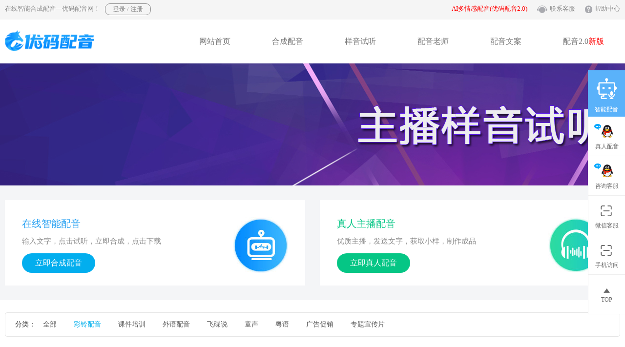

--- FILE ---
content_type: text/html; charset=utf-8
request_url: http://www.miaoyin365.com/index.php?m=pay&c=search&a=zhubo&pid=13&catid=37
body_size: 4588
content:
 <!DOCTYPE html>
<html lang="en">
<head>
<meta charset="UTF-8">
<title>甜美女声配音老师_第1页_优码配音网</title>
<meta name="keywords" content="">
<meta name="description" content="">
<link href="http://www.miaoyin365.com/statics/css/1/base.css" type="text/css" rel="stylesheet"/>
    <link href="http://www.miaoyin365.com/statics/css/1/style.css" type="text/css" rel="stylesheet"/>
	
</head>
<body>
<!--顶部-->
<div class="top">


    <div class="common">

        <span class="l">在线智能合成配音—优码配音网！</span>

        <div class="l">
           
					<script type="text/javascript">
		document.write('<iframe src="http://www.miaoyin365.com/index.php?m=member&c=index&a=mini&forward='+encodeURIComponent(location.href)+'&siteid=1" allowTransparency="true" id="iframepage" width="413" height="36"  onload="changeFrameHeight()"  frameborder="0" scrolling="no"></iframe>')
		</script>
        </div>

        <div class="r"><!--
           <div class="l stop5">
               <input type="text" name="q" id="q" value="" placeholder=" 输入关键词" class="s_btn l"/> <input type="button" name="searchbtn" onclick="search_q()" class="s_btn1 l" value="搜索"/>
           </div>
         -->
           <span class="l">
               <a href="http://www.ympeiyin.com/ai/24" target="_blank" title="AI多情感配音" style="color:red;">AI多情感配音(优码配音2.0)</a>
           </span>
            <span class="l">

               <a href="http://www.miaoyin365.com/index.php?m=content&c=qq" target="_blank" title="联系客服与我交流"><img src="http://www.miaoyin365.com/statics/images/1/ico_k.png" height="16" > 联系客服</a>
           </span>
              <span class="r">
               <a href="http://www.miaoyin365.com/service/"><img src="http://www.miaoyin365.com/statics/images/1/ico_h.png" height="16"> 帮助中心</a>
           </span>
        </div>
        <div class="c"></div>
    </div>


</div>

<div class="bai2">
	<div class="logonews common">

		  <span class="l">
			  <a href="http://www.miaoyin365.com/"><img src="/statics/images/1/logo.png" height="52"/></a>
		  </span>

		  <ul>
			  <li><a href="http://www.miaoyin365.com/" title="网站首页">网站首页</a></li>
			  <li><a href="http://www.miaoyin365.com/b/" title="在线文字转配音">合成配音</a></li>
			  <li><a href="http://www.miaoyin365.com/a/" title="主播配音">样音试听</a></li>
			  <li><a href="http://www.miaoyin365.com/c/" title="真人主播配音">配音老师</a></li>

			   <li><a href="http://www.miaoyin365.com/wenan/" title="配音文案">配音文案</a></li>
			  <li><a href="http://www.ympeiyin.com/ai/24" target="_blank" title="优码智配">配音2.0<label style="color:red;cursor:pointer;">新版</label></a></li>
		  </ul><div class="c"></div>
	</div>
</div>
 
<div class="hcads zrads"></div>

<div class="zrzbnav">
 
 <div class="common">
      <div class="l">
	   
	      <div class="l lefttxt">
			     <h2>在线智能配音</h2>
		         <p>输入文字，点击试听，立即合成，点击下载</p>
				 <a href="http://www.miaoyin365.com/b/2/2018495.html" target="_blank" class="hcgtn">立即合成配音</a>
				 
		  </div>
		  
		  <span class="r">
		     <img src="/statics/images/1/hc_1.jpg"/>
		  </span>
	  
	  </div>
	  
	  
	   <div class="r">
	      <div class="l lefttxt">
			     <h2>真人主播配音</h2>
		         <p>优质主播，发送文字，获取小样，制作成品</p>
				 <a href="http://www.miaoyin365.com/c/" target="_blank" class="hcgtn hcgtny">立即真人配音</a>
				 
		  </div>
		  
		  <span class="r">
		     <img src="/statics/images/1/hc_2.jpg"/>
		  </span>
	  
	  
	   
	   </div>
	  
</div>
  <div class="c"></div>
</div>
<div class="onefl">
  <span class="l">分类：</span>
  
   <a href="http://www.miaoyin365.com/a/" >全部</a> 
			  													<a href="http://www.miaoyin365.com/a/2/" title="彩铃配音"  class="hover" >彩铃配音</a> 
													<a href="http://www.miaoyin365.com/a/5/" title="课件培训" >课件培训</a> 
													<a href="http://www.miaoyin365.com/a/en/" title="外语配音" >外语配音</a> 
													<a href="http://www.miaoyin365.com/a/feidie/" title="飞碟说" >飞碟说</a> 
													<a href="http://www.miaoyin365.com/a/tongsheng/" title="童声" >童声</a> 
													<a href="http://www.miaoyin365.com/yueyu/" title="粤语" >粤语</a> 
													<a href="http://www.miaoyin365.com/a/1/" title="广告促销" >广告促销</a> 
													<a href="http://www.miaoyin365.com/a/3/" title="专题宣传片" >专题宣传片</a> 
									       <div class="c"></div>
</div>


<div class="onefl efl">

 <!--
   <span class="l">用途：</span>
    <a href="http://www.miaoyin365.com/a/2/" >全部</a> 
			                                            <a href="http://www.miaoyin365.com/a/2/1/" title="婚纱摄影"  class="hover" >婚纱摄影</a> 
			 	                         <a href="http://www.miaoyin365.com/index.php?m=content&c=index&a=lists&catid=38" title="金融保险" >金融保险</a> 
			 	                         <a href="http://www.miaoyin365.com/a/2/3/" title="医院医疗" >医院医疗</a> 
			 	                         <a href="http://www.miaoyin365.com/a/2/4/" title="美容化妆" >美容化妆</a> 
			 	                         <a href="http://www.miaoyin365.com/a/2/5/" title="汽车产品" >汽车产品</a> 
			 	                         <a href="http://www.miaoyin365.com/a/2/6/" title="建筑地产" >建筑地产</a> 
			 	                         <a href="http://www.miaoyin365.com/a/2/7/" title="家居建材" >家居建材</a> 
			 	                         <a href="http://www.miaoyin365.com/a/2/lvyougongsi/" title="旅游公司" >旅游公司</a> 
			 	                         <a href="http://www.miaoyin365.com/a/2/zhubaoshoushi/" title="珠宝首饰" >珠宝首饰</a> 
			 	                         <a href="http://www.miaoyin365.com/a/2/shoujitongxun/" title="手机通讯" >手机通讯</a> 
			 	                         <a href="http://www.miaoyin365.com/a/2/jiaoyupeixun/" title="教育培训" >教育培训</a> 
			 	      		      <div class="c"></div>
 <div class="line"></div>
 -->
 <div class="non"></div>



 
 <a href="/index.php?m=pay&c=search&a=zhubo&pid=13&catid=37" class="hover">全部</a>
			 <a  href="/index.php?m=pay&c=search&a=zhubo&pid=13&catid=37&sex=1" >男声主播</a> 
			 <a href="/index.php?m=pay&c=search&a=zhubo&pid=13&catid=37&sex=2" >女声主播</a>
 
   <div class="c"></div>
</div>


<div class="common">
    <ul class="list_hc">
	
	      	<li  title="M28男-舒缓大气-美美婚礼-婚庆彩铃配音">
		
		 <div class="d_1" onclick="showzr('http://www.miaoyin365.com/a/2/2019654.html')">
            <div class="l">
                 <a href="javascript:;"  >
				 <img src="http://f.miaoyin365.com/uploadfile/2019/0702/thumb_130_130_20190702053728833.jpg" width="75" height="75" alt="M28男-舒缓大气-美美婚礼-婚庆彩铃配音"/>
				 </a>
            </div>
            <div class="r">
                <a href="http://www.miaoyin365.com/a/2/2019654.html">M28男-舒缓大气-美美婚礼-婚</a>
                <p class="st">
				 				   女声配音
				 				  
				</p>
            </div>
            <div class="c"></div>
            </div>
			
				
            <div class="d_2">
			  
			     <a href="javascript:;"  onclick="showzr('http://www.miaoyin365.com/a/2/2019654.html')" class="l">
				   <i></i>
				 点击试听</a>
				 
				  <a href="http://www.miaoyin365.com/index.php?m=content&c=qq" target="_blank" title="联系客服在线制作M28男-舒缓大气-美美婚礼-婚庆彩铃配音" class="r"> <i class="io2"></i>在线制作</a>
			      <div class="c"></div>
			</div>
			
        </li>
				
		       	<li  title="G33女-甜美响亮-亮子婚庆彩铃配音">
		
		 <div class="d_1" onclick="showzr('http://www.miaoyin365.com/a/2/2018447.html')">
            <div class="l">
                 <a href="javascript:;"  >
				 <img src="http://f.miaoyin365.com/uploadfile/2021/1007/thumb_130_130_20211007101553793.jpg" width="75" height="75" alt="G33女-甜美响亮-亮子婚庆彩铃配音"/>
				 </a>
            </div>
            <div class="r">
                <a href="http://www.miaoyin365.com/a/2/2018447.html">G33女-甜美响亮-亮子婚庆彩</a>
                <p class="st">
				 				   女声配音
				 				  
				</p>
            </div>
            <div class="c"></div>
            </div>
			
				
            <div class="d_2">
			  
			     <a href="javascript:;"  onclick="showzr('http://www.miaoyin365.com/a/2/2018447.html')" class="l">
				   <i></i>
				 点击试听</a>
				 
				  <a href="http://www.miaoyin365.com/index.php?m=content&c=qq" target="_blank" title="联系客服在线制作G33女-甜美响亮-亮子婚庆彩铃配音" class="r"> <i class="io2"></i>在线制作</a>
			      <div class="c"></div>
			</div>
			
        </li>
				
		    
		
       
    </ul>
<div class="c"></div>
  <div id="pages" class="text-c"></div>
</div>

<!--底部-->

<div class="footernews">
 <div class="common">
   <ul class="l">
   
     <li class="indexl">
	   <img src="http://www.miaoyin365.com/statics/images/1/logof.jpg"/>
	   
	   <p>
	     <img src="http://www.miaoyin365.com/statics/images/1/ico_hg.jpg"/> 0551-62856920 
	   </p>
	    <p>
	     <img src="http://www.miaoyin365.com/statics/images/1/ico_qq.jpg"/> 3004490397 
	   </p>
	     <p class="small">投诉/反馈：0551-62856920<br/>
		  
		     <div class="bqq">图像及背景音频仅供参考。<em>i</em>
    <div class="bqq_con">

优码配音平台所有音频干音（合成音频，主播音频）均授权用户商用。（背景音乐，字体，图像）来源于第三方分享者，其版权归原创作者拥有。若作为商业用途，请获取模板原作者授权。优码配音不承担由此引发的一切版权纠纷。<br/>
用户自行上传和使用音频等内容应遵守相关法律、法规，不得侵犯本网站及权利人的合法权利，情节严重者将依法追究其法律责任。<br/>
优码配音尊重知识产权，如知识产权权利人认为平台内容（包括但不限于用户自行上传分享的内容）涉嫌侵权，可通过邮件：1776454028@qq.com提出书面通知，我们将及时处理！<br/>
	</div>
   </div>
		  
		  </p>
	 </li>
	 
	 <li>
	     <p class="pytt">配音流程</p>
		 
		                   <a href="http://www.miaoyin365.com/service/20186.html" target="_blank" title="怎样充值">怎样充值</a>
                  <a href="http://www.miaoyin365.com/service/20184.html" target="_blank" title="配音步骤">配音步骤</a>
		 
	 <a href="http://www.miaoyin365.com/wenan/" target="_blank" title="广告文案">广告文案</a>
	 </li>
	 
	 
	  <li>
	     <p class="pytt">关于我们</p>
		 
		                   <a href="http://www.miaoyin365.com/service/20183.html" target="_blank" title="联系我们">联系我们</a>
                  <a href="http://www.miaoyin365.com/service/20182.html" target="_blank" title="关于我们">关于我们</a>
		 	 <a href="http://www.miaoyin365.com/b/2/2018495.html" target="_blank" title="在线制作合成配音">立即配音</a>
		
	 </li>
	 
	 <li class="ws">
	     <p class="pytt">热门配音</p>
		 
		
         <a href="http://www.miaoyin365.com/b/1/" target="_blank" title="关于我们">广告配音</a>
		  <a href="http://www.miaoyin365.com/b/2/" target="_blank" title="关于我们">专题片配音</a>
		   <a href="http://www.miaoyin365.com/a/" target="_blank" title="关于我们">真人配音</a>

		
	 </li>
   
   </ul>
   
   
   <div class="r">
	   <div class="wxss r">
		 
		 <div class="l">
		  嗨，微信关注优码配音网，优码配音小妹将为你配音打折哦！<br/>
		  <label>扫码减价>></label>
		 </div>
		 <span class="r">
		   <img src="http://www.miaoyin365.com/statics/images/1/erm.jpg" width="90" height="90"/>
		 </span>
		 
		 
		    <div class="c"></div>
		 </div>
	 
	 
	   <img src="http://www.miaoyin365.com/statics/images/1/ico_jg.jpg" class="ico_jg"/>
	   
	    <div class="c"></div>
		
		<div class="fwx">
		<img src="http://www.miaoyin365.com/statics/images/1/fwx.jpg" class="l"/>
	   
	    <a href="http://www.miaoyin365.com/index.php?m=content&c=qq"  class="l" target="_blank" title="点击与我咨询"><img src="http://www.miaoyin365.com/statics/images/1/fqq.jpg"/></a>
	   </div>
	</div>
   
    <div class="c"></div>
</div>

</div>


<div class="footmain">


<div class="common">

 <span >© Copyright 2017-2018 合肥优码科技有限公司  All Rights Reserved <a href="https://beian.miit.gov.cn/" target="_blank">ICP号：皖ICP备14022444号-10</a> 

 </span>
 <script>
var _hmt = _hmt || [];
(function() {
  var hm = document.createElement("script");
  hm.src = "https://hm.baidu.com/hm.js?17c0b9a23a9fbab9a571e58076def7dd";
  var s = document.getElementsByTagName("script")[0]; 
  s.parentNode.insertBefore(hm, s);
})();
</script>


<div class="c"></div>
</div>

</div>
 <script charset="UTF-8" id="LA_COLLECT" src="//sdk.51.la/js-sdk-pro.min.js"></script>
 <script>LA.init({id: "JkAOGgt4J81eU3f4",ck: "JkAOGgt4J81eU3f4"})</script>
<!-- js调用部分begin -->
<script src="http://www.miaoyin365.com/statics/js/1/jquery.min.js"></script>
<script src="http://www.miaoyin365.com/statics/js/1/index.js"></script>
<script src="http://www.miaoyin365.com/statics/js/1/base.js"></script>
<script language="javascript" src="http://www.miaoyin365.com/statics/js/1/layer/layer.js"></script>

<script>
(function(){
    var bp = document.createElement('script');
    var curProtocol = window.location.protocol.split(':')[0];
    if (curProtocol === 'https'){
   bp.src = 'https://zz.bdstatic.com/linksubmit/push.js';
  }
  else{
  bp.src = 'http://push.zhanzhang.baidu.com/push.js';
  }
    var s = document.getElementsByTagName("script")[0];
    s.parentNode.insertBefore(bp, s);
})();
</script>
<!-- js调用部分end -->


<div class="kefunews">

     <div class="robot">
          <a href="http://www.miaoyin365.com/b/2/2018495.html" target="_blank" title="在线智能合成配音">
          <img src="http://www.miaoyin365.com/statics/images/1/jqr.png" />
           <p>智能配音</p>
          </a>
     </div>

    <ul>
        <li>

            <a href="http://www.miaoyin365.com/index.php?m=content&c=qq" title="点击与我咨询" target="_blank">
                  <img src="http://www.miaoyin365.com/statics/images/1/kfqq.png"/>
                  <p>真人配音</p>
              </a>
            <div class="c150">
            周一至周六 8:30-18:00<br/>
            法定节假日请留言<br/>
            <label>专业主播配音，轻松制作好声音</label>

            </div>

        </li>

        <li>

            <a href="http://www.miaoyin365.com/index.php?m=content&c=qq" title="点击与我咨询" target="_blank">
                <img src="http://www.miaoyin365.com/statics/images/1/kfqq.png"/>
                <p>咨询客服</p>
            </a>

            <div class="c150">
                周一至周六 8:30-18:00<br/>
                法定节假日请留言<br/>
                <label>极简合成配音，一秒生成音频</label>

            </div>

        </li>

        <li>

            <a href="http://www.miaoyin365.com/index.php?m=content&c=qq" title="点击与我咨询" target="_blank">
                <img src="http://www.miaoyin365.com/statics/images/1/qqsm.png" class="sm1"/>
                <img src="http://www.miaoyin365.com/statics/images/1/qqsmh.png" class="sm2"/>
                <p>微信客服</p>
            </a>

            <div class="c150">

                <img src="http://www.miaoyin365.com/statics/images/1/erm.jpg" width="180"/>
                 <p>微信客服，配音减价喽</p>
            </div>

        </li>
		
		
  <li>

            <a href="http://www.miaoyin365.com/index.php?m=content&c=qq" title="点击与我咨询" target="_blank">
                <img src="http://www.miaoyin365.com/statics/images/1/qqsm.png" class="sm1"/>
                <img src="http://www.miaoyin365.com/statics/images/1/qqsmh.png" class="sm2"/>
                <p>手机访问</p>
            </a>

            <div class="c150">

                <img src="http://www.miaoyin365.com/statics/images/1/ymgzh.jpg" width="180"/>
                 <p>优码公众号，手机配音</p>
            </div>

        </li>
        <li  class="qqtop">

            <a href="javascript:goTop()">
                <img src="http://www.miaoyin365.com/statics/images/1/kftop.png" class="sm1"/>
                <img src="http://www.miaoyin365.com/statics/images/1/kftop1.png" class="sm2"/>

                <p>TOP</p>
            </a>

        </li>

    </ul>

</div></body>
</html>

--- FILE ---
content_type: text/html; charset=utf-8
request_url: http://www.miaoyin365.com/index.php?m=member&c=index&a=mini&forward=http%3A%2F%2Fwww.miaoyin365.com%2Findex.php%3Fm%3Dpay%26c%3Dsearch%26a%3Dzhubo%26pid%3D13%26catid%3D37&siteid=1
body_size: 326
content:
<link href="http://www.miaoyin365.com/statics/css/1/base.css" type="text/css" rel="stylesheet"/>
<style type="text/css">
.bai{color:#8b8b8b;padding-top:8px;}
.bai a{color:#8b8b8b;}
</style>
<body style="background-color:transparent">
<div style="width:500px;">

<div class="login">
    <a href="javascript:void(0)" onclick="window.parent.showlogin()" >登录 / 注册</a> 

	</div>
     </div>             
				  
				  
</body>

  

--- FILE ---
content_type: text/css
request_url: http://www.miaoyin365.com/statics/css/1/style.css
body_size: 4642
content:
/* flexslider */
.flexslider{position:relative;height:450px;overflow:hidden;background:url(../../images/1/loading.gif) 50% no-repeat;position: 1;}
.slides{position:relative;z-index:2;}
.slides li{height:450px;}
.slides li a{display:block;width:100%; height:450px;}
.flex-control-nav{position:absolute;bottom:10px;z-index:2;width:100%;text-align:center;}
.flex-control-nav li{display:inline-block;width:14px;height:14px;margin:0 5px;*display:inline;zoom:1;}
.flex-control-nav a{display:inline-block;width:14px;height:14px;line-height:40px;overflow:hidden;background:url(../../images/1/dot.png) right 0 no-repeat;cursor:pointer;}
.flex-control-nav .flex-active{background-position:0 0;}

.flex-direction-nav{position:absolute;z-index:3;width:100%;top:40%;}
.flex-direction-nav li a{display:none;width:43px;height:68px;overflow:hidden;cursor:pointer;position:absolute;}
.flex-direction-nav li a.flex-prev{left:40px;background:url(../../images/1/prev.png) center center no-repeat;}
.flex-direction-nav li a.flex-next{right:40px;background:url(../../images/1/next.png) center center no-repeat;}
.flexslider:hover .flex-direction-nav li a{display:block;}
.nav_box{width: 245px;height: 400px;position: absolute;z-index: 3;
    background-color:#000000;
    background-color:rgba(0,0,0,0.8);
}
.none{display: none;}

/*tab*/
.advantage{background:#f8fafc;padding-top:30px;padding-bottom:30px;}
.advantage>div>div.l,.advantage>div>div.r{width:555px;background:#fff;border-radius:10px;padding:20px 30px;}
.advantage>div>div>p{font-size:22px;text-align:center;padding-bottom:10px;color:#01aef0;}
.advantage>div>div>a,.hcgtn{display:block;width:200px;height:45px;line-height:45px;margin:auto;margin-top:35px;background:#02aeee;text-align:center;margin-bottom:15px;border-radius:8px;font-size:16px;color:#fff;}
.advantage>div>div>a:hover{background:#35b3ff;}
.advantage>div>div.r>a{background:#05c685;}
.advantage>div>div.r>a:hover{background:#15eba3;}
.hcgtn{margin:0px;width:150px;border-radius:30px;height:40px;line-height:40px;}
.hcgtn:hover{background:#22aefa;color:#fff;}

.advantage>div>div.r>p{color:#40cba2;}
.lineindex{position:relative;padding-top:10px;padding-bottom:35px;text-align:center;font-size:15px;color:#8c8c8c;}
.lineindex i{display:block;position:absolute;width:115px;border-top:1px solid #e5e5e5;top:20px;}
.lineindex i.l{left:0px;}
.lineindex i.r{right:0px;}
.jie>span.l{margin-right: 30px;margin-left:15px;}
.txt_1{font-size:16px;}
.imgindex{margin-right:10px;margin-top:2px;}
.txt_2{color:#666666;margin-left:20px;font-size:14px;margin-top:2px;}
.txt_2 label{color:#cdcdcd;}
.jie ul li{display:block;margin-bottom:10px;padding-top:8px;}

.navtitle{padding-top:60px;padding-bottom:20px;}
.navtitle>span.l{color:#5e5e5e;font-size:24px;}
.navtitle>div.r  span{margin-left:10px;margin-top:5px;margin-right:5px;}
.navtitle>div.r a{padding:5px 13px;background:#fff;display:block;}
.navtitle>div.r a.hover{padding:5px 13px;background:#02aeee;color:#fff;border-radius:13px;}
.st a{color:#ababab;}
.st label{font-size:12px;color:#ababab;}
.st img{vertical-align:middle;margin-top:-2px;}

.list_hc li{width: 300px;background: #fff;
margin-top: 20px;margin-right:17px;border-radius: 5px;float: left;padding-bottom: 13px;border:1px  solid #eaeaea;cursor:pointer;
}
.d_1{padding:15px;background:#f6f6f6;}

.list_hc li.r{margin-right: 0px;float: right;}
.list_hc li>div.d_1>div.l{border-radius: 50%;width: 85px;height: 85px;}
.d_1>div.l>a>img{border-radius: 50%;}

.list_hc li>div.d_1>div.r{width: 185px;}
.list_hc li>div.d_1>div.r>a{font-size: 14px;color: #2a2a2a;height:34px;padding-top:3px;display:block;}
.list_hc li>div.d_1>div.r>p{padding-top: 10px;position:relative;color:#8b8b8b;}

.d_2 a{display:block;border:1px solid #d6d6d6;border-radius:3px;width:85px;padding-left:15px;text-align:center;height:32px;line-height:32px;color:#5c5a5b;position:relative;font-size:13px;}
.d_2 a i{position:absolute;display:block;left:7px;width:22px;height:16px;background:url(/statics/images/1/ico_jie.png);top:10px;}
.d_2 a:hover{background:#03afef;color:#fff;}
.d_2 a:hover i{background-position:-20px 0px;}
.d_2 a i.io2{background-position:0px -21px;}
.d_2 a:hover i.io2{background-position:-20px -21px;}

.d_2 a.l{margin-left:30px;}
.d_2 a.r{margin-right:30px;}
.d_2 a{margin-top:20px;margin-bottom:5px;}

/*优势*/
.select{padding-bottom:60px;}
.select p{padding-top:40px;padding-bottom:40px; color:#333;font-size:22px;text-align:center;}
.select p label{font-size:14px;color:#949494;}
.select>ul li{width:370px;margin-top:30px;border:1px solid #eaeaea;float:left;height:260px;margin-right:70px;position:relative;}
.select>ul li.r{float:right;margin-right:0px;}
.select>ul li img{position:absolute;border-radius:50%;left:135px;margin-top:-54px;border:4px solid #eeeeee;}
.select> ul p{font-size:16px;padding-top:80px; color:#333333;padding-bottom:30px;}
.select>ul li>div{ color:#555555;line-height:26px;width:315px;margin:auto;}

.hcads{background:url(../../images/1/hcads.jpg) no-repeat; width:100%;height:250px;}

.onefl{border:1px solid #e6e6e6;border-radius:5px;width:1238px;margin:auto;margin-top:25px;padding-top:15px;padding-bottom:15px;
padding-left:20px;}
.onefl>span.l{color:#303030;margin-right:15px;display:block;}
.onefl>a{margin-right:35px;float:left;}
.onefl>a.hover{color:#01afec;}
.efl{padding-bottom:0px;}
.efl>span.l{height:45px;}
.efl>a{margin-bottom:15px;}
.efl .line{background:#e6e6e6;height:1px;width:100%;margin-top:3px;margin-bottom:20px;}
.efl .non{background:fff;padding-top:8px;}
.zrads{background:url(../../images/1/zrads.jpg) no-repeat;}



.obj{width:360px;text-align:center;padding-top:15px;padding-bottom:20px;}
.yd{background:#01afec;width:150px;height:37px;line-height:37px;border-radius:5px;margin:auto;}

.obj>p{text-align:center;padding-bottom:20px;color:#666666;font-size:18px;}
.yd:hover{background:#1cc4ff;color:#fff;}
.tcimg img{width:90px;height:90px;border-radius:50%;margin:auto;display:block;}
.tcimg{padding-bottom:15px;}

/*待删除*/
.nav_box ul li{border-bottom: 1px dashed #cdcccc;padding-top: 16px;padding-bottom: 15px;}
.ico_nav{width: 45px;height: 45px;background: #fff;border-radius: 50%;text-align: center;line-height: 45px;margin-left: 18px;margin-right: 5px;}
.nav_box li .nav_txt{margin-left: 12px;color: #e0dfdf;}
.nav_txt h4{font-size: 16px;}
.nav_txt a{color: #e0dfdf;}
.nav_txt p{padding-top: 5px;}

.nav_info{position: absolute;width: 1015px;height: 400px;z-index: 5;left: 245px;background: #fff;display: none;}
.nav_info>div{width: 915px;margin: auto;margin-top: 15px;}
.nav_info>div>div{border-bottom: 1px dashed #cccccc;padding-bottom: 15px;}
.nav_info>div>p{font-weight: bold;font-size: 16px;padding-top: 20px;}
.nav_info>div>div>a{float: left;margin-top: 10px;margin-right: 15px;}


.sj a{float: left;display: block;width: 420px;text-align: center;font-size: 16px;padding-top: 15px;padding-bottom: 15px;}
.sj a label{color: #fd6021;font-size: 30px;font-weight: bold;}


.play a{width:100px;margin:auto;display:block;font-size:16px;line-height:40px;}
.play a img{margin-right:5px;}

.sbu{background: #eeeeee;width: 100%;padding-bottom: 20px;padding-top:10px;margin-top: 25px;}
.sbu p{text-align: center;font-size: 24px;color: #333333;padding-top: 20px;}
.sbu span{margin-top: 50px;}
.sbu span.l{margin-right: 180px;}
.sbu span.jg{margin-top: 80px;}
.rn{border: 1px solid #dddddd;}

.ads_zr{margin-top: 20px;}
.ads_zr>div.r{width: 280px;}
.ads_zr>div.r a{display: block;}
.all_tit{width: 100%;background: #fff;padding-top: 10px;padding-bottom: 10px;margin-top: 20px;}
.all_tit span.l{margin-right: 10px;}
.all_tit span.ll{margin-left: 30px;}

.ppfl{background: #fff;padding-top: 15px;margin-top: 15px;}
.ppfl ul {width: 1200px;margin: auto;}
.ppfl ul li>div.l{height: 40px;font-weight: bold;}
.ppfl ul li a{margin-right: 10px;margin-left:8px;display:block;float:left;margin-bottom:8px;}
.ppfl ul li a.hover{color: #fc0000;}


.list_bd{background: #fff;margin-top: 20px;padding-bottom: 20px;}
.list_bd ul li{margin-left: 12px;margin-right: 0px;}
.list_bd ul li.r{float: left;}



.tit{margin-top: 20px;color: #4a4a4a;margin-right: 17px;font-size: 22px;font-weight:bold;text-decoration: underline;}
.lib li{padding-top:16px;padding-bottom: 16px;}

.tou img{border-radius: 50%;}
.tit_1{font-size: 14px;margin-left: 18px;margin-top:20px;color:#9a9a9a;}
.lib span.r{margin-top: 15px;}

.pytxt{border: 1px solid #dddddd;width: 725px;}
.pytxt_nav{height: 40px;border-bottom: 1px dashed #dddddd;}
.pytxt_nav span{float: left;margin-left:20px;margin-top: 10px;font-size: 16px;color: #333333;margin-right: 20px;}
.pytxt_nav a{float: left;margin-top: 8px;margin-left: 10px;display: block;padding: 3px 10px;}
.pytxt_nav a.hover{background: #ff1c1c; color: #fff;}

.list_txt{width: 750px;}
.list_txt li{height: 40px;line-height: 40px;padding-left: 10px;border-bottom: 1px dashed #eeeeee;width:340px;float:left;}
.list_txt span.r{font-size: 13px;color: #a7a5a5;margin-right: 15px;}
.xi{color:#979797;}




.zblist{width: 540px;margin-top: 25px;margin-bottom: 30px;}
.zblist a{display: block;width: 140px;height: 36px;line-height: 36px;border: 1px solid #efefef;text-align: center;color: #222;float: left;margin-left: 20px;}
.bd{border: 1px solid #ececec;padding-top: 10px;padding-bottom: 10px;}
.zblist a.hover,.zblist a:hover{background: #2d95df;color: #fff;}
.ln{width: 955px;}
.ln li{width: 203px;border:1px solid #e5e6e8;padding: 15px 10px;color: #3a3a3b;float: left;margin-right: 18px;
margin-top: 23px;position:relative;padding-bottom:65px;cursor:pointer;}
.ln .tx{text-align: center;}
.ln .tx img{border-radius: 50%;border:1px solid #e8e9e4;padding:5px;}
.ln .info{text-align: center;line-height: 30px;padding-top: 5px;color: #6d8aaa;font-size:14px;}
.ln .info label{color: #363636;font-size: 16px;}
.ln .info span{color:#ff5f00;}

.jg{border-top: 1px dashed #d2d2d2;border-bottom: 1px dashed #d2d2d2;margin-top: 10px;padding-bottom: 8px;}
.ln .seebtn{margin: auto;margin-top: 13px;}
.ln li.r{float: right;margin-right: 0px;}
.ln li:hover{box-shadow: 3px 3px 3px rgba(227,227,227,0.8);}
.blue{background:#0fa2e7;margin:auto;float:none;width:155px;height:38px;line-height:38px;border-radius:10px;}
.blue:hover{background:#0a8dcb;color:#fff;}
.app ul {width:450px;margin:auto;}
.app ul li{padding-top:8px;padding-bottom:8px;}

.yy{padding:10px;width:360px;}


.mads{background: url("../../images/1/m_ads.jpg") no-repeat;width: 100%;height: 250px;}
.c400{width: 410px;margin: auto;margin-top: 35px;}
.c400 a{display: block;width: 85px;height: 30px;line-height: 30px;text-align: center;float: left;margin-right:75px;}
.c400 a.r{float: right;margin-right: 0px;}
.c400 a.hover{background: #02aeee;color: #fff;border-radius: 30px;}
.sc{width:180px;border:1px solid #d4d4d4;height:33px;line-height:33px;text-align:center;margin:auto;margin-top:10px;
color:#7c7c7c;}
.jgf{height:50px;background:#f3f7fa;color:#646665;line-height:50px;text-align:center;position:absolute;bottom:0px;width:222px;left:1px;
border-top:1px dashed #ebebeb;}


.zrzbnav{width:100%;background:#f4f5f7;}
.zrzbnav>div>div{width:545px;height:105px;margin-top:30px;margin-bottom:30px;background:#fff;padding:35px;}
.zrzbnav>div>div  h2{display:block;padding-bottom:13px;font-size:20px;color:#2ba2f2;font-weight:normal;}
.zrzbnav>div>div.r h2{color:#05c685;}

.lefttxt p{text-align: center;
    font-size: 15px;
    color: #8c8c8c;padding-bottom:15px;}
	
	.hcgtny{background:#05c685;color:#fff;}
	.hcgtny:hover{background:#0be39a;color:#fff;}
	
/*文案*/
.wenan{background:url(../../images/1/banner_wen.jpg) no-repeat;width:100%;height:250px;}
.txt_nav{border:1px solid #e7e7e7;padding:15px;border-radius:5px;width:1228px;margin-top:30px;}
.txt_nav li{height:60px;}
.txt_nav li span{display:block;width:70px;height:60px;line-height:60px;color:#3c3b3b;}
.txt_nav li a{float:left;margin-right:50px;margin-top:20px;}
.txt_nav li a.hover{color:#00aee6;}
.txt_nav .line{border-top:1px solid #e7e7e7;height:1px;width:100%;}
.txt_list{margin-bottom:30px;}
.txt_list>ul.l{width:888px;}
.txt_list>ul.l li{margin-top:30px;border-bottom:1px solid #e7e7e7;padding-bottom:20px;margin-bottom:30px;}
.txt_list>ul.l li>div.r{width:675px;}
.txt_list>ul.l li>div.r>a{font-size:17px;color:#2b2a2a;margin-top:10px;}
.txt_list>ul.l li>div.r>p{line-height:26px;padding-top:15px;height:65px;}
.lll{font-size:12px;line-height:28px;color:#acacac;}
.lll a{display:block;width:100px;height:28px;text-align:center;line-height:28px;color:#20bcf8;border:1px solid #20bcf8;float:right;}
.txt_list>div.r{width:340px;}
.rilist{padding-bottom:20px;}
.rilist{border:1px solid #ebebeb;margin-top:27px;}
.rilist>p{border-bottom:1px solid #ebebeb;padding-top:15px;padding-bottom:15px;padding-left:15px;color:#01aef0;}
.rilist li {padding:18px;padding-bottom:0px;margin-top:10px;}
.rilist li i{display:block;float:left;width:20px;height:20px;border-radius:50%;color:#aca9a9;border:1px solid #aca9a9;text-align:center;line-height:20px;margin-right:15px;font-style:normal;}
.rilist li i.i1{border:1px solid #fc0000;color:#fc0000;}
.rilist li i.i2,.rilist li i.i3{border:1px solid #f98e1c;color:#f98e1c;}

.rnews1{border:1px solid #ececec;margin-top:27px;}
.rnews1 p{height:55px;line-height:55px;color:#02aeee;border-bottom:1px solid #ececec;font-size:16px;padding-left:20px;}
.rnews1 ul{padding-bottom:15px;}
.rnews1 ul li{clear:both;height:30px; line-height:30px;margin-left:20px;margin-top:15px;}
.rnews1 ul li i{width:18px;height:18px;color:#23be92;border:1px solid #23be92;display:block;text-align:center;line-height:18px;border-radius:50%;font-style:normal;float:left;margin-right:8px;margin-top:5px;}
.rnews1 ul li a{color:#353535;}
.rnews1 ul li i.i4{border:1px solid #cccaca;color:#cccaca;}
.rnews1 ul li a:hover{color:#1bbc9b;}
.skt li span img{border-radius:50%;}
.rnews1 ul.skt li{height:auto;border-bottom:1px dashed #d0cdcd;width:320px;margin:auto;padding-left:0px;padding-bottom:15px;margin-top:15px;}
.skt div.r{width:235px;margin-right:10px;}
.skt div.r a{color:#343434;margin-bottom:10px;display:block;}
.skt>li>a{display:block;height:30px;line-height:30px;width:120px;text-align:center;background:#54d2c4;color:#fff;margin:auto;color:#fff;border-radius:5px;}

.rnews1 ul.skt>li>a{color:#fff;}
.ads a{margin-top:20px;display:block;}



.showcon{width:810px;border:1px solid #ebebeb;padding:38px;margin-top:28px;}
.showcon>h1{padding-top:10px;padding-bottom:20px;color:#343434;font-size:18px;font-style:normal;text-align:center;}
.showcon>p{text-align:center;padding-bottom:30px;color:#a7a7a7;border-bottom:1px dashed #e5e5e5;padding-top:20px;font-size:12px;}
.content{padding-top:40px; line-height:26px;}
.content p{padding-bottom:30px;line-height:26px;color:#333333;}

.showcon>a.l{margin-left:300px;margin-top:80px;}
.ffff{font-size: 14px;border-top:1px dashed #e7e7e7;margin-top:20px;padding-top:20px;line-height:30px;color:#7b7878;}
.ffff a{color:#7b7878;}

.s_sbn{border:1px solid #bcbcbc;height:32px;line-height:32px;padding-left:5px;margin-top:15px;width:230px;}
.s_ser{border:1px solid #a4a2a2;width:60px;height:35px;line-height:32px;text-align:center;background:#fff;margin-left:5px;margin-top:15px;cursor:pointer;}


.xgwz{border: 1px solid #ebebeb;margin-top:20px;width:888px;}
.xgwz>p{border-bottom: 1px solid #ebebeb;height:50px;line-height:50px;padding-left:20px;font-size:16px;color:#242323;}
.xgwz> li{float:left;width:47%;height:45px;line-height:45px;border-bottom:1px solid #f2f2f2;padding-left:3%;}
.tsbtn{width:888px;margin-top:10px;}
.tsbtn a.l{margin-left:200px;}
.tsbtn a.r{margin-right:200px;}
.website {
    background: #fff;
    padding: 15px;
    width: 1230px;
    margin: auto;
    margin-top: 30px;
	border:1px solid #eaebef;
}
.hy-news{width:510px;margin:auto;margin-top:50px;margin-bottom:20px;}
.hy-news a{display:block;width:168px;float:left;height:45px;text-align:center;line-height:45px;border:1px solid #eaebef;}
.hy-news a:hover,.hy-news a.hover{background:#03aeef;color:#fff;}

.hui{background:#f4f5f7;width:100%;padding-top:20px;padding-bottom:20px;}
.c410 li{width:405px;float:left;margin-right:22px;}
.c410 li.r{float:right;margin-right:0px;}
.c410 li p{height:35px;color:#01aef0;line-height:35px;font-size:16px;border-bottom:1px solid #dcdada;padding-bottom:5px;}
.c410 li div{background:#fff;padding:15px;margin-top:15px;}
.c410 li div a{ border-bottom: 1px dashed #e0e0e0;display:block;height:38px;line-height:38px;color:#7c7c7c;}
.c410 li p a{font-size:12px;}
.c940{width:983px;}
.c940 li{
	width:228px;border:1px solid #eeeeee;box-shadow:1px 2px 3px #eeeeee;height:260px;float:left;margin-top:44px;margin-right:20px;border-radius:10px;margin-bottom:20px;
}
.c940 li>img{width:80px;height:80px;display:block;margin:auto;border-radius:50%;margin-top:-40px;box-shadow:3px 3px 16px #ebebeb;}
.c940 li>p{padding-top:15px;padding-bottom:10px;border-bottom:1px solid #cacaca;width:205px;margin:auto;text-align:center;line-height:26px;font-size:12px;}
.c940 li>p label{font-size:16px;color:#4c4c4c;}
.c940 li>p img{vertical-align:middle;}
.c940 li>div.d940{margin:auto;width:205px;}
.c940 li>div.d940 a{display:block;color:#6d6d6d;width:205px;padding-top:15px;font-size:14px;}
.c940 li>div.d940 a img{margin-top:-2px;vertical-align:middle;}
.c940 li>div.d940 a.nnbtn{width:95px;color:#02aeee;border:1px solid #02aeee;height:28px;line-height:28px;text-align:center;display:block;padding:0px;margin-top:20px;}
.c940 li>div.d940 a.ctnh{color:#fe8c5a;border:1px solid #fe8c5a;}
.c940 li.r{float:right;margin-right:0px;}
.rphb{width:230px;border:1px solid #e6e6e6;padding:10px;margin-top:39px;}
.rphb p{text-align:center;font-size:20px;border-bottom:1px solid #d81e05;height:45px;line-height:45px;}

.phbli li{padding-bottom:10px;height:50px;margin-top:15px;}
.phbli li>div.l{width:110px;margin-left:15px;padding-top:3px;}
.phbli li img{border-radius:10px;vertical-align:middle;margin-left:3px;}
.phbli li span{font-size:20px;color:#ba0319;}
.pyfg{border-bottom:1px solid #f4f4f4;margin-top:28px;width:1250px;}
.pyfg a{margin-left:13px;margin-bottom:10px;display:block;float:left;margin-right:5px;}
.pyfg a.hover{color:#02aeee;}
.pyfg span{width:70px;height:40px;}
.c1260{width:1260px;}
.list_bd ul.c1260 li{float:left;margin-left:0px;margin-right:27px;}
.list_bd ul.c1260 li.r{float:right;margin-right:0px;}
.nh2019{width:100%;height:680px;background:url(../../images/2019/nh.jpg) no-repeat 50% 50%;}
.nh_bz li{float:left;width:226px;margin-right:29px;margin-top:20px;}
.nh_bz li.r{float:right;margin-right:0px;}
.nh_bz li p{font-size:16px;line-height:26px;color:#c14d24;text-align:center;padding-top:10px;font-weight:bold;}
.nh_nav{margin:auto;margin-top:20px;width:608px;background:url(../../images/2019/nh_nav.jpg) no-repeat;text-align:center;font-size:40px;height:122px;line-height:155px;color:#fff;font-weight:bold;}

--- FILE ---
content_type: application/javascript
request_url: http://www.miaoyin365.com/statics/js/1/base.js
body_size: 1089
content:
/*提示信息*/
function layermsg(str='操作成功',icon="1",ms="3000",url_forward){
	
	
	window.top.layer.msg(str, {
	  icon: icon,
	  time: ms //2秒关闭（如果不配置，默认是3秒）
	},function(){
	  if(url_forward!="" && url_forward!=null){
		  redirect(url_forward);
	  }
	});  
	
}

/*提示信息*/
function layermsg_fun(str='未执行任何操作',icon="1",ms="3000",fun){
	window.top.layer.msg(str, {
	  icon: icon,
	  time: ms //2秒关闭（如果不配置，默认是3秒）
	},function(){
		eval(fun);
	});  
	
}
/*跳转函数*/
function redirect(url){
	 if(url=="goback" || url=="close"){
		if(url=="goback")
		   window.history.back();
	  if(url=="close")
		   window.close();
	 }else{
		 location.href = url;
	 }
	
}
/*登录函数*/
function showlogin(){
     layer.open({
	  title:false,
	  type: 2, 
	  area: ['488px', '440px'],
	  content: ['/u/login.html',"no"],
      anim: 1,
	  closeBtn:1,
	  skin: 'bian'
	}); 
	
}

//回到顶部函数
function goTop(){
	$('html,body').animate({'scrollTop':0},300);
}

function showyy(title,src,url,img){
	
		var str="<div class='yy'><div class='obj'><p>"+title+"</p> <div class='tcimg'><img src='"+img+"'/></div>";
	
		str = str+"<audio controls autoplay=\"autoplay\" controlsList=\"nodownload\" οncοntextmenu=\"return false\"> <source src=\""+src+"\" type=\"audio/mpeg\">IE8以下浏览器不支持音乐播放。</audio>";
		str = str+"<a href='"+url+"' class='seebtn yd' target='_blank'>使用此样音制作</a></div>";
		str = str+"</div>";
   layer.open({
	  title:"",
	  area:['400px',''],
	  type: 1, 
	  content:str,
	 shadeClose:true,
	});  
} 

 function showzhubo(url){
  layer.open({
	  title:false,
	  type: 2, 
	  area: ['1100px', '600px'],
	  content: url,
      anim: 1,

	}); 
}
  

function showzr(url){
	layer.open({
	  title:"",
	  type: 2, 
	  area: ['400px', '280px'],
	  content: [url,"no"],
      anim: 1,
	  closeBtn:2,
	  shadeClose:true,
	}); 
		 
} 
function search_q(){
	
	var q = $("#q").val();
	
		location.href="http://www.miaoyin365.com/index.php?m=pay&c=search&a=zhubo&q="+q;
	
}